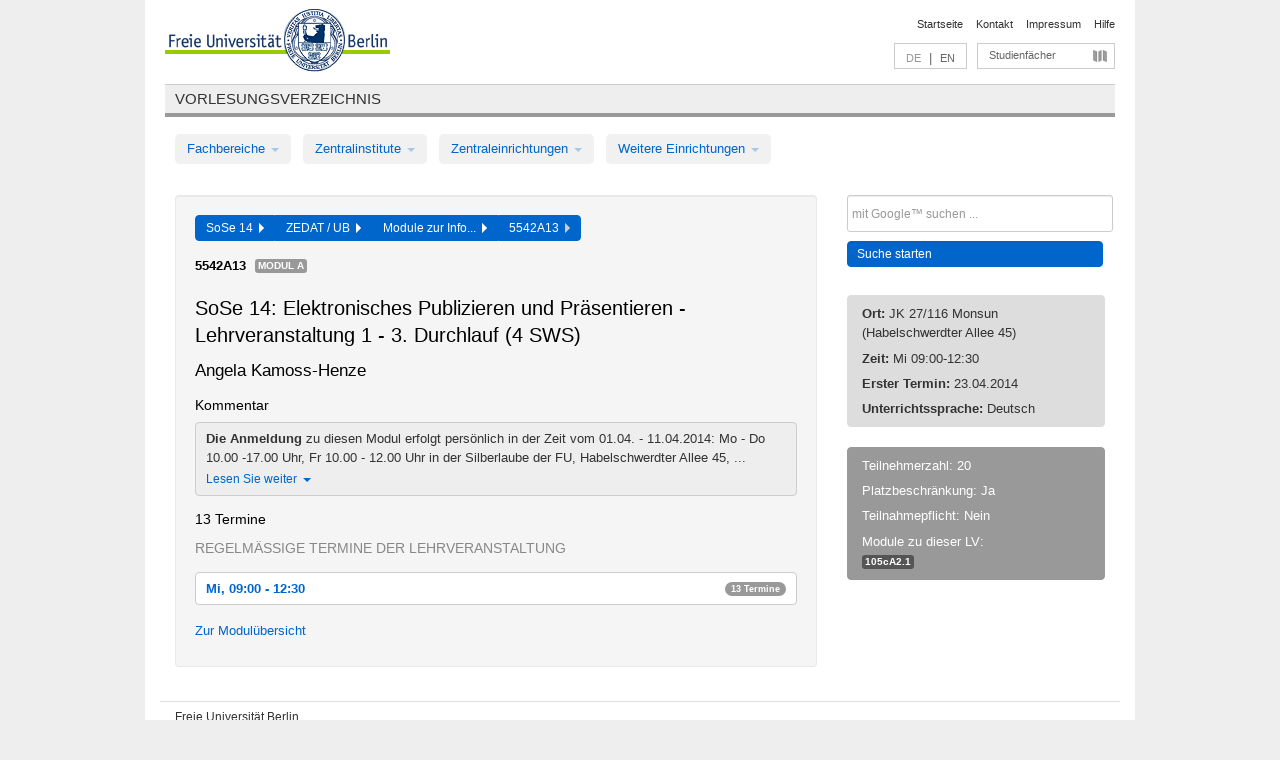

--- FILE ---
content_type: text/html
request_url: https://archiv.vv.fu-berlin.de/ss14/de/lv/E19i/155010/203246/
body_size: 11162
content:
<!DOCTYPE html>
<html lang="de">
  <head>
    <meta http-equiv="X-UA-Compatible" content="IE=9"/>
    <meta charset="UTF-8"/>
    <title>Vorlesungsverzeichnis</title>
    <meta name="description" content=""/>
    <meta name="author" content=""/>

    <!-- Le HTML5 shim, for IE6-8 support of HTML elements -->
    <!--[if lt IE 9]>
        <script src="/ss14/javascripts/html5shim/html5.js" type="text/javascript"></script>        <![endif]-->
    <script src="/ss14/javascripts/bootstrap/jquery.js" type="text/javascript"></script>    <script src="/ss14/javascripts/rails.js" type="text/javascript"></script>    <script src="/ss14/addons/fancybox/jquery.fancybox-1.3.4.pack.js" type="text/javascript"></script>

        <link href="/ss14/stylesheets/yaml/base.css" media="" rel="stylesheet" type="text/css" />

        <link href="/ss14/stylesheets/style.css" media="" rel="stylesheet" type="text/css" />
        <link href="/ss14/stylesheets/bootstrap/bootstrap.css" media="" rel="stylesheet" type="text/css" />

        <link href="/ss14/addons/fancybox/jquery.fancybox-1.3.4.css" media="screen" rel="stylesheet" type="text/css" />
        <!--[if lte IE 7]>
            <link href="/ss14/stylesheets/yaml/iehacks.css" media="" rel="stylesheet" type="text/css" />
            <link href="/ss14/stylesheets/patches/patch.css" media="" rel="stylesheet" type="text/css" />
            <![endif]-->
  </head>

  <body>

    <div class="page_margins">
      <div class="page">

        <!-- header begin -->
        <div id="header">
          <a accesskey="O" name="seitenanfang" id="seitenanfang"></a>
          <a href="http://www.fu-berlin.de/" accesskey=="H" id="fu_logo" title="Logo der Freien Universität Berlin"><img alt="Logo der Freien Universität Berlin" src="/ss14/images/fu_logo.gif" /></a>          <h1 class="hideme">Freie Universität Berlin</h1>

          <hr class="hideme" />

          <div id="topnav">
            <a class="skip" title="skip link" href="#content"><span class="translation_missing" title="translation missing: de.jump_to_content">Jump To Content</span></a><span class="hideme">.</span>
            <h2 class="hideme"><span class="translation_missing" title="translation missing: de.service_nav">Service Nav</span></h2>
            <ul>
              <li><a href="http://www.fu-berlin.de/" title="Zur Startseite von - Freie Universität Berlin">Startseite</a></li>
              <li><a href="http://www.fu-berlin.de/service/vv_doku/kontakt/index.html" title="">Kontakt</a></li>
              <li><a href="http://www.fu-berlin.de/redaktion/impressum/index.html" title="Impressum gem. § 5 Telemediengesetz (TMG)">Impressum</a></li>
              <li><a href="http://www.fu-berlin.de/service/vv_doku/index.html" title="Hinweise zur Benutzung des Vorlesungsverzeichnisses">Hilfe</a></li>
            </ul>
          </div>

          <div id="services">
            <div id="languages">
              <span class="lang_link_active" lang="de" title="Diese Seite ist die deutschsprachige Version">DE</span>
              &nbsp;|&nbsp;
              <a href="/ss14/en/lv/E19i/155010/203246" class="lang_link" title="English version of this page">EN</a>            </div>

            <div id="service_menue">
              <a id="service_menue_link" href="#service_menu_content" title="Alle Studienfächer">Studienfächer</a>
            </div>

          </div>

        </div>
        <!-- header end -->

        <!-- main navigation begin -->
        <!-- main navigation begin -->
<div class="identity_text identity_text_border_bottom">
  <h2>
    <a href="http://www.fu-berlin.de/vv" title="Startseite">Vorlesungsverzeichnis</a>  </h2>
</div>
<ul id="main_menu" class="nav nav-pills">
    <li class="dropdown">
      <a class="dropdown-toggle" data-toggle="dropdown" href="#">
          Fachbereiche          <b class="caret"></b>
        </a>
      <ul class="non_js">
          <li><a href="/ss14/de/999999">Allgemeine Berufsvorbereitung</a></li>          <li><a href="/ss14/de/210000">Biologie, Chemie, Pharmazie</a></li>          <li><a href="/ss14/de/125006">Dahlem School of Education (Zentrum für Lehrerbildung)</a></li>          <li><a href="/ss14/de/120000">Erziehungswissenschaft und Psychologie</a></li>          <li><a href="/ss14/de/240000">Geowissenschaften</a></li>          <li><a href="/ss14/de/130000">Geschichts- und Kulturwissenschaften</a></li>          <li><a href="/ss14/de/190000">Mathematik und Informatik</a></li>          <li><a href="/ss14/de/160000">Philosophie und Geisteswissenschaften</a></li>          <li><a href="/ss14/de/200000">Physik</a></li>          <li><a href="/ss14/de/150000">Politik- und Sozialwissenschaften</a></li>          <li><a href="/ss14/de/90000">Rechtswissenschaft</a></li>          <li><a href="/ss14/de/80000">Veterinärmedizin</a></li>          <li><a href="/ss14/de/100000">Wirtschaftswissenschaft</a></li>      </ul>
    </li>
    <li class="dropdown">
      <a class="dropdown-toggle" data-toggle="dropdown" href="#">
          Zentralinstitute          <b class="caret"></b>
        </a>
      <ul class="non_js">
          <li><a href="/ss14/de/320000">John-F.-Kennedy-Institut für Nordamerikastudien</a></li>          <li><a href="/ss14/de/330000">Lateinamerika-Institut</a></li>          <li><a href="/ss14/de/310000">Osteuropa-Institut</a></li>          <li><a href="/ss14/de/340000">ZI Dahlem School of Education</a></li>      </ul>
    </li>
    <li class="dropdown">
      <a class="dropdown-toggle" data-toggle="dropdown" href="#">
          Zentraleinrichtungen          <b class="caret"></b>
        </a>
      <ul class="non_js">
          <li><a href="/ss14/de/530000">Margherita-von-Brentano-Zentrum (MvBZ)</a></li>          <li><a href="/ss14/de/540000">Sprachenzentrum</a></li>          <li><a href="/ss14/de/520000">Studienberatung und Psychologische Beratung</a></li>          <li><a href="/ss14/de/400000">ZEDAT / UB</a></li>      </ul>
    </li>
    <li class="dropdown">
      <a class="dropdown-toggle" data-toggle="dropdown" href="#">
          Weitere Einrichtungen          <b class="caret"></b>
        </a>
      <ul class="non_js">
          <li><a href="/ss14/de/950210">Career Service</a></li>          <li><a href="/ss14/de/560000">Offener Hörsaal</a></li>          <li><a href="/ss14/de/400001">Zentrum Jüdische Studien</a></li>      </ul>
    </li>
</ul>
<script type="text/javascript">
  $('#main_menu .dropdown ul').removeClass('non_js').addClass('dropdown-menu');
</script>
<!-- main navigation end -->
        <!-- main navigation end -->
        <noscript>
          <p class="alert alert-error error">Für die korrekte Darstellung der interaktiven Elemente dieser Seite aktivieren Sie bitte JavaScript!</p>
        </noscript>

        <div id="main" class="page_raster_10_off">
          <div class="subcolumns margin_top margin_bottom" style="overflow: visible">
            <div class="c70l">
  <div id="main_content" class="subc padding_top padding_right padding_bottom padding_left">

    <div class="well course">

      <div class="app_path btn-toolbar" style="margin-bottom: 9px">
        <div class="btn-group">
          <a href="/ss14/de" class="btn vv_tooltip" title="Sommersemester 2014 ausgewählt">SoSe 14&nbsp;&nbsp;<div class="arrow"></div></a>          <a href="/ss14/de/400000" class="btn vv_tooltip" title="ZEDAT / UB ausgewählt">ZEDAT / UB&nbsp;&nbsp;<div class="arrow"></div></a>          <a href="/ss14/de/module/E19i" class="btn vv_tooltip" title="Module zur Informations- und Medienkompetenz (ABV-Studienordnung ab WS 13/14) ausgewählt">Module zur Info...&nbsp;&nbsp;<div class="arrow"></div></a>          <span class="btn vv_tooltip this_site" title="Lehrveranstaltung ausgewählt">5542A13&nbsp;&nbsp;<div class="arrow"></div></span>        </div>
      </div>

      <div class="label_container">
        <b>
          5542A13        </b>
        <span class="category label label-info vv_tooltip" title="">
          Modul A        </span>
      </div>

      <h1>SoSe 14: Elektronisches Publizieren und Präsentieren - Lehrveranstaltung 1 - 3. Durchlauf (4 SWS)</h1>
      <h2 class="instructor_name">
        Angela Kamoss-Henze       </h2>

      <div class="courses">

        <h3>Kommentar</h3>
          <div id="vv_textfield_155010_commentary">
    <div class="collapsed_info commentary hidden">
      <div class="shortened_textblock commentary">
        <b>Die Anmeldung</b> zu diesen Modul erfolgt persönlich in der Zeit vom 01.04. - 11.04.2014: 

Mo - Do 10.00 -17.00 Uhr, Fr 10.00 - 12.00 Uhr in der Silberlaube der FU, Habelschwerdter Allee 45, ...                <span class="i_close_details">Lesen Sie weiter<span class="caret"></span></span>
      </div>
    </div>
    <div class="opened_info">
        <b>Die Anmeldung</b> zu diesen Modul erfolgt persönlich in der Zeit vom 01.04. - 11.04.2014: <br>
<br>
Mo - Do 10.00 -17.00 Uhr, Fr 10.00 - 12.00 Uhr in der Silberlaube der FU, Habelschwerdter Allee 45, Raum JK 27/122f<br>
<br>
<b>Publizieren mit Word I - Grundlagen</b> <br>  
<br>
Ziel dieses Kurses ist die sichere Beherrschung grundlegender Arbeitstechniken für die Erstellung von Textdokumenten im beruflichen Alltag.  Texterfassung und -korrektur sowie Zeichen- und Absatzformatierung bilden einen ersten Schwerpunkt. Dabei werden auch Nummerierungen, Aufzählungen und Gliederungen behandelt. Sie lernen Texte zu verschieben, zu kopieren, einzufügen  und Dokumente zusammenzuführen. Dokumentvorlagen erleichtern Ihnen die Arbeit. Sie nutzen Tabulatoren und Tabellen sowie Grafik- und Zeichnungsobjekte als Gestaltungselemente von Dokumenten. Die Anwendung von Automatismen wie Autokorrektur, Textbausteinen (Autotexten) und das Suchen und Ersetzen von  Textstellen beschleunigen Routinearbeiten. Sie üben den Umgang mit Abschnitten, z. B. um einzelne Seiten ins Querformat zu setzen. Weitere Themen sind Rechtschreibprüfung und Silbentrennung, die Verwendung von Kopf- und Fußzeilen sowie der Umgang mit Fuß- und Endnoten.<br>   
<br>
<b>Publizieren mit Word II - Fortgeschrittene Techniken</b><br>
<br>
In diesem Kurs lernen Sie fortgeschrittene Funktionen computergestützter Textverarbeitung kennen. Dabei werden gängige Arbeitsweisen vermittelt und berufsrelevante Einsatzszenarien anhand praktischer Beispiele in Word behandelt. Sie erlernen die Erstellung von Serienbriefen, den Versand von Briefen per E- Mail, den Druck von Etiketten und Visitenkarten, die Erstellung von Übersichtslisten sowie das Bedrucken von Briefumschlägen in praktischen Übungen. Sie erstellen Geschäftsbriefe nach DIN-Norm 5008 und Überweisungsformulare sowie Rechnungsformulare, deren Werte Sie automatisch berechnen lassen. Desktop- Publishing-Funktionen (DTP) von Word ermöglichen die kreative Gestaltung von Dokumenten: Damit können z. B. Broschüren, Flyer, Spaltentexte oder Marginalien realisiert werden. Bei der gemeinsamen Bearbeitung von Dokumenten durch mehrere  Autoren lernen Sie Textänderungen zu verfolgen sowie Ergänzungen oder Kommentare einzufügen, ohne dass dabei der ursprüngliche Text verloren geht (Änderungs- /Überarbeitungsmodus). Abschließend wird die Optimierung beliebiger Arbeitsabläufe mit Hilfe von Makros behandelt. Die Integration von Makros über Symbole oder Menüpunkte ermöglicht Ihnen dabei die individuelle Anpassung der eigenen Word-Arbeitsumgebung.<br>   
<br>
<b>Präsentieren mit PowerPoint</b><br>  
<br>
Im Berufsalltag ist es regelmäßig notwendig, Arbeitsergebnisse, Dienstleistungen oder Produkte zu präsentieren. Allgemeines Präsentations-Knowhow und die sichere Beherrschung einer Präsentationssoftware wird dabei selbstverständlich vorausgesetzt. In diesem Kurs wird Ihnen vermittelt, was bei einer erfolgreichen Präsentation alles beachtet werden muss: z. B. Definition der Präsentationsziele, Zielgruppenanalyse, inhaltliche Strukturfestlegungen, Wirkung von Farben und Schriften. Das weit verbreitete Präsentationsprogramm PowerPoint gilt im Allgemeinen als einfach zu handhaben. Will man jedoch qualitativ hochwertige und ästhetisch ansprechende Präsentationen fertigen, benötigt man fundierte Kenntnisse im Umgang mit der Software. Beispielsweise, wenn es um das Einbinden bereits fertiger Ergebnisse geht, z. B. einer Gliederung aus Word, einem Diagramm aus Excel oder von Grafiken aus  Grafikprogrammen. In diesem Kurs werden schwerpunktmäßig Gestaltungsmöglichkeiten von Textfolien, Tabellen, Diagrammen, Organigrammen, Grafiken, der Folien-Master, die Verwendung von Präsentationsvorlagen,  Animationen und der Datenaustausch mit anderen Programmen behandelt und praktisch angewendet.<br>   
<br>
<b>Prüfungsleistung</b>:  Die Teilnehmenden bearbeiten nach jedem Kompaktkurs ein vorgegebenes Projektthema (im Umfang von ca. 35 Zeitstunden) und geben innerhalb von 14 Tagen nach Ablauf einer Präsenzphase eine Projektarbeit ab.<br>        <span class="i_open_details link_mimic">Schließen<span class="caret"></span></span>
    </div>
  </div>
  <script type="text/javascript">
    $(document).ready(function(){
      var textfield = $('#vv_textfield_155010_commentary');
      textfield.find('.collapsed_info').removeClass('hidden');
      textfield.find('.opened_info').addClass("hidden");
      textfield.find('.collapsed_info').click(function() {
        if (!textfield.find('.collapsed_info').hasClass("hidden")) {
          textfield.find(".collapsed_info").hide(200);
          textfield.find(".opened_info").show(200);
        }
      });
      textfield.find('.opened_info .i_open_details').click(function() {
        textfield.find(".collapsed_info").show(200);
        textfield.find(".opened_info").hide(200);
      })
    })
  </script>


        <h3>13 Termine</h3>
        <div class="series">




          <p class="series_name">Regelmäßige Termine der Lehrveranstaltung</p>

          <!-- Terminserie 1 -->

          <div class="accordion appointments">
            <div class="accordion-group">
              <div class="accordion-heading">
                <a class="accordion-toggle" href="#collapse_622635" data-toggle="collapse">
                  Mi, 09:00 - 12:30                  <span class="badge badge-info">13 Termine</span>
                </a>
              </div>
              <div id="collapse_622635" class="accordion-body">
                <div class="accordion-inner">

                  <span id="link_to_details_622635" class="link_to_details">
                    <b class="course_date_time">
                      Mi, 23.04.2014 09:00 - 12:30                    </b>
                        <div id="appointment_details_622635">
          <div class="appointment_details_container">

          <div class="appointment_details_column">
            <p>
              <b>
                Dozenten:
                <br>
              </b>
                   Angela Kamoss-Henze                  <small class="phone_portal">
                        <a href="https://portal.zedat.fu-berlin.de/voip/voipPortal/phonebook/search.php?start=0&amp;max=10&amp;search=Angela%20Kamoss-Henze" target="_blank" class="vv_details_tooltip" title="Nach Dozentennamen im ZEDAT Telefon-Portal suchen"><i id="lookup_user" class="icon-user"></i></a>
                  </small>
                              </p>
          </div>
          <div class="appointment_details_column">
            <p>
              <b>
                Räume:
                <br>
              </b>
                  JK 27/116 Monsun (Habelschwerdter Allee 45)                              </p>
          </div>
    </div>
        <i id="link_close_details_622635" class="icon-minus-sign link_mimic" title="Weniger Informationen"></i>
        <script type="text/javascript">
            $(document).ready(function () {
                $("#link_close_details_622635").click(function (event) {
                    event.stopImmediatePropagation();
                    $("#link_to_details_622635").removeClass("details_selected clearfix");
                    $('#appointment_details_622635').children('.appointment_details_container').hide();
                    $("#link_close_details_622635").hide();
                    $("#plus_sign_622635").show();
                });
                $("#link_close_details_622635").hide();
            })
        </script>
    <script type="text/javascript">
        $(document).ready(function () {
            $('.vv_details_tooltip').tooltip();
        })
    </script>

    </div>
    <i id="plus_sign_622635" class="icon-plus-sign"></i>
    <script type="text/javascript">
        $(document).ready(function() {
            $('.appointment_details_container').hide();
        });
        $("#link_to_details_622635").click(function() {
            $('#appointment_details_622635').children('.appointment_details_container').show();
            $('#link_to_details_622635').addClass('details_selected clearfix');
            $('#plus_sign_622635').hide();
            $("#link_close_details_622635").show();
        });
    </script>
                  </span>





                  <span id="link_to_details_622667" class="link_to_details">
                    <b class="course_date_time">
                      Mi, 30.04.2014 09:00 - 12:30                    </b>
                        <div id="appointment_details_622667">
          <div class="appointment_details_container">

          <div class="appointment_details_column">
            <p>
              <b>
                Dozenten:
                <br>
              </b>
                   Angela Kamoss-Henze                  <small class="phone_portal">
                        <a href="https://portal.zedat.fu-berlin.de/voip/voipPortal/phonebook/search.php?start=0&amp;max=10&amp;search=Angela%20Kamoss-Henze" target="_blank" class="vv_details_tooltip" title="Nach Dozentennamen im ZEDAT Telefon-Portal suchen"><i id="lookup_user" class="icon-user"></i></a>
                  </small>
                              </p>
          </div>
          <div class="appointment_details_column">
            <p>
              <b>
                Räume:
                <br>
              </b>
                  JK 27/116 Monsun (Habelschwerdter Allee 45)                              </p>
          </div>
    </div>
        <i id="link_close_details_622667" class="icon-minus-sign link_mimic" title="Weniger Informationen"></i>
        <script type="text/javascript">
            $(document).ready(function () {
                $("#link_close_details_622667").click(function (event) {
                    event.stopImmediatePropagation();
                    $("#link_to_details_622667").removeClass("details_selected clearfix");
                    $('#appointment_details_622667').children('.appointment_details_container').hide();
                    $("#link_close_details_622667").hide();
                    $("#plus_sign_622667").show();
                });
                $("#link_close_details_622667").hide();
            })
        </script>
    <script type="text/javascript">
        $(document).ready(function () {
            $('.vv_details_tooltip').tooltip();
        })
    </script>

    </div>
    <i id="plus_sign_622667" class="icon-plus-sign"></i>
    <script type="text/javascript">
        $(document).ready(function() {
            $('.appointment_details_container').hide();
        });
        $("#link_to_details_622667").click(function() {
            $('#appointment_details_622667').children('.appointment_details_container').show();
            $('#link_to_details_622667').addClass('details_selected clearfix');
            $('#plus_sign_622667').hide();
            $("#link_close_details_622667").show();
        });
    </script>
                  </span>





                  <span id="link_to_details_622668" class="link_to_details">
                    <b class="course_date_time">
                      Mi, 07.05.2014 09:00 - 12:30                    </b>
                        <div id="appointment_details_622668">
          <div class="appointment_details_container">

          <div class="appointment_details_column">
            <p>
              <b>
                Dozenten:
                <br>
              </b>
                   Angela Kamoss-Henze                  <small class="phone_portal">
                        <a href="https://portal.zedat.fu-berlin.de/voip/voipPortal/phonebook/search.php?start=0&amp;max=10&amp;search=Angela%20Kamoss-Henze" target="_blank" class="vv_details_tooltip" title="Nach Dozentennamen im ZEDAT Telefon-Portal suchen"><i id="lookup_user" class="icon-user"></i></a>
                  </small>
                              </p>
          </div>
          <div class="appointment_details_column">
            <p>
              <b>
                Räume:
                <br>
              </b>
                  JK 27/116 Monsun (Habelschwerdter Allee 45)                              </p>
          </div>
    </div>
        <i id="link_close_details_622668" class="icon-minus-sign link_mimic" title="Weniger Informationen"></i>
        <script type="text/javascript">
            $(document).ready(function () {
                $("#link_close_details_622668").click(function (event) {
                    event.stopImmediatePropagation();
                    $("#link_to_details_622668").removeClass("details_selected clearfix");
                    $('#appointment_details_622668').children('.appointment_details_container').hide();
                    $("#link_close_details_622668").hide();
                    $("#plus_sign_622668").show();
                });
                $("#link_close_details_622668").hide();
            })
        </script>
    <script type="text/javascript">
        $(document).ready(function () {
            $('.vv_details_tooltip').tooltip();
        })
    </script>

    </div>
    <i id="plus_sign_622668" class="icon-plus-sign"></i>
    <script type="text/javascript">
        $(document).ready(function() {
            $('.appointment_details_container').hide();
        });
        $("#link_to_details_622668").click(function() {
            $('#appointment_details_622668').children('.appointment_details_container').show();
            $('#link_to_details_622668').addClass('details_selected clearfix');
            $('#plus_sign_622668').hide();
            $("#link_close_details_622668").show();
        });
    </script>
                  </span>





                  <span id="link_to_details_622669" class="link_to_details">
                    <b class="course_date_time">
                      Mi, 14.05.2014 09:00 - 12:30                    </b>
                        <div id="appointment_details_622669">
          <div class="appointment_details_container">

          <div class="appointment_details_column">
            <p>
              <b>
                Dozenten:
                <br>
              </b>
                   Angela Kamoss-Henze                  <small class="phone_portal">
                        <a href="https://portal.zedat.fu-berlin.de/voip/voipPortal/phonebook/search.php?start=0&amp;max=10&amp;search=Angela%20Kamoss-Henze" target="_blank" class="vv_details_tooltip" title="Nach Dozentennamen im ZEDAT Telefon-Portal suchen"><i id="lookup_user" class="icon-user"></i></a>
                  </small>
                              </p>
          </div>
          <div class="appointment_details_column">
            <p>
              <b>
                Räume:
                <br>
              </b>
                  JK 27/116 Monsun (Habelschwerdter Allee 45)                              </p>
          </div>
    </div>
        <i id="link_close_details_622669" class="icon-minus-sign link_mimic" title="Weniger Informationen"></i>
        <script type="text/javascript">
            $(document).ready(function () {
                $("#link_close_details_622669").click(function (event) {
                    event.stopImmediatePropagation();
                    $("#link_to_details_622669").removeClass("details_selected clearfix");
                    $('#appointment_details_622669').children('.appointment_details_container').hide();
                    $("#link_close_details_622669").hide();
                    $("#plus_sign_622669").show();
                });
                $("#link_close_details_622669").hide();
            })
        </script>
    <script type="text/javascript">
        $(document).ready(function () {
            $('.vv_details_tooltip').tooltip();
        })
    </script>

    </div>
    <i id="plus_sign_622669" class="icon-plus-sign"></i>
    <script type="text/javascript">
        $(document).ready(function() {
            $('.appointment_details_container').hide();
        });
        $("#link_to_details_622669").click(function() {
            $('#appointment_details_622669').children('.appointment_details_container').show();
            $('#link_to_details_622669').addClass('details_selected clearfix');
            $('#plus_sign_622669').hide();
            $("#link_close_details_622669").show();
        });
    </script>
                  </span>





                  <span id="link_to_details_622670" class="link_to_details">
                    <b class="course_date_time">
                      Mi, 21.05.2014 09:00 - 12:30                    </b>
                        <div id="appointment_details_622670">
          <div class="appointment_details_container">

          <div class="appointment_details_column">
            <p>
              <b>
                Dozenten:
                <br>
              </b>
                   Angela Kamoss-Henze                  <small class="phone_portal">
                        <a href="https://portal.zedat.fu-berlin.de/voip/voipPortal/phonebook/search.php?start=0&amp;max=10&amp;search=Angela%20Kamoss-Henze" target="_blank" class="vv_details_tooltip" title="Nach Dozentennamen im ZEDAT Telefon-Portal suchen"><i id="lookup_user" class="icon-user"></i></a>
                  </small>
                              </p>
          </div>
          <div class="appointment_details_column">
            <p>
              <b>
                Räume:
                <br>
              </b>
                  JK 27/116 Monsun (Habelschwerdter Allee 45)                              </p>
          </div>
    </div>
        <i id="link_close_details_622670" class="icon-minus-sign link_mimic" title="Weniger Informationen"></i>
        <script type="text/javascript">
            $(document).ready(function () {
                $("#link_close_details_622670").click(function (event) {
                    event.stopImmediatePropagation();
                    $("#link_to_details_622670").removeClass("details_selected clearfix");
                    $('#appointment_details_622670').children('.appointment_details_container').hide();
                    $("#link_close_details_622670").hide();
                    $("#plus_sign_622670").show();
                });
                $("#link_close_details_622670").hide();
            })
        </script>
    <script type="text/javascript">
        $(document).ready(function () {
            $('.vv_details_tooltip').tooltip();
        })
    </script>

    </div>
    <i id="plus_sign_622670" class="icon-plus-sign"></i>
    <script type="text/javascript">
        $(document).ready(function() {
            $('.appointment_details_container').hide();
        });
        $("#link_to_details_622670").click(function() {
            $('#appointment_details_622670').children('.appointment_details_container').show();
            $('#link_to_details_622670').addClass('details_selected clearfix');
            $('#plus_sign_622670').hide();
            $("#link_close_details_622670").show();
        });
    </script>
                  </span>





                  <span id="link_to_details_622671" class="link_to_details">
                    <b class="course_date_time">
                      Mi, 28.05.2014 09:00 - 12:30                    </b>
                        <div id="appointment_details_622671">
          <div class="appointment_details_container">

          <div class="appointment_details_column">
            <p>
              <b>
                Dozenten:
                <br>
              </b>
                   Angela Kamoss-Henze                  <small class="phone_portal">
                        <a href="https://portal.zedat.fu-berlin.de/voip/voipPortal/phonebook/search.php?start=0&amp;max=10&amp;search=Angela%20Kamoss-Henze" target="_blank" class="vv_details_tooltip" title="Nach Dozentennamen im ZEDAT Telefon-Portal suchen"><i id="lookup_user" class="icon-user"></i></a>
                  </small>
                              </p>
          </div>
          <div class="appointment_details_column">
            <p>
              <b>
                Räume:
                <br>
              </b>
                  JK 27/116 Monsun (Habelschwerdter Allee 45)                              </p>
          </div>
    </div>
        <i id="link_close_details_622671" class="icon-minus-sign link_mimic" title="Weniger Informationen"></i>
        <script type="text/javascript">
            $(document).ready(function () {
                $("#link_close_details_622671").click(function (event) {
                    event.stopImmediatePropagation();
                    $("#link_to_details_622671").removeClass("details_selected clearfix");
                    $('#appointment_details_622671').children('.appointment_details_container').hide();
                    $("#link_close_details_622671").hide();
                    $("#plus_sign_622671").show();
                });
                $("#link_close_details_622671").hide();
            })
        </script>
    <script type="text/javascript">
        $(document).ready(function () {
            $('.vv_details_tooltip').tooltip();
        })
    </script>

    </div>
    <i id="plus_sign_622671" class="icon-plus-sign"></i>
    <script type="text/javascript">
        $(document).ready(function() {
            $('.appointment_details_container').hide();
        });
        $("#link_to_details_622671").click(function() {
            $('#appointment_details_622671').children('.appointment_details_container').show();
            $('#link_to_details_622671').addClass('details_selected clearfix');
            $('#plus_sign_622671').hide();
            $("#link_close_details_622671").show();
        });
    </script>
                  </span>





                  <span id="link_to_details_622672" class="link_to_details">
                    <b class="course_date_time">
                      Mi, 04.06.2014 09:00 - 12:30                    </b>
                        <div id="appointment_details_622672">
          <div class="appointment_details_container">

          <div class="appointment_details_column">
            <p>
              <b>
                Dozenten:
                <br>
              </b>
                   Angela Kamoss-Henze                  <small class="phone_portal">
                        <a href="https://portal.zedat.fu-berlin.de/voip/voipPortal/phonebook/search.php?start=0&amp;max=10&amp;search=Angela%20Kamoss-Henze" target="_blank" class="vv_details_tooltip" title="Nach Dozentennamen im ZEDAT Telefon-Portal suchen"><i id="lookup_user" class="icon-user"></i></a>
                  </small>
                              </p>
          </div>
          <div class="appointment_details_column">
            <p>
              <b>
                Räume:
                <br>
              </b>
                  JK 27/116 Monsun (Habelschwerdter Allee 45)                              </p>
          </div>
    </div>
        <i id="link_close_details_622672" class="icon-minus-sign link_mimic" title="Weniger Informationen"></i>
        <script type="text/javascript">
            $(document).ready(function () {
                $("#link_close_details_622672").click(function (event) {
                    event.stopImmediatePropagation();
                    $("#link_to_details_622672").removeClass("details_selected clearfix");
                    $('#appointment_details_622672').children('.appointment_details_container').hide();
                    $("#link_close_details_622672").hide();
                    $("#plus_sign_622672").show();
                });
                $("#link_close_details_622672").hide();
            })
        </script>
    <script type="text/javascript">
        $(document).ready(function () {
            $('.vv_details_tooltip').tooltip();
        })
    </script>

    </div>
    <i id="plus_sign_622672" class="icon-plus-sign"></i>
    <script type="text/javascript">
        $(document).ready(function() {
            $('.appointment_details_container').hide();
        });
        $("#link_to_details_622672").click(function() {
            $('#appointment_details_622672').children('.appointment_details_container').show();
            $('#link_to_details_622672').addClass('details_selected clearfix');
            $('#plus_sign_622672').hide();
            $("#link_close_details_622672").show();
        });
    </script>
                  </span>





                  <span id="link_to_details_622673" class="link_to_details">
                    <b class="course_date_time">
                      Mi, 11.06.2014 09:00 - 12:30                    </b>
                        <div id="appointment_details_622673">
          <div class="appointment_details_container">

          <div class="appointment_details_column">
            <p>
              <b>
                Dozenten:
                <br>
              </b>
                   Angela Kamoss-Henze                  <small class="phone_portal">
                        <a href="https://portal.zedat.fu-berlin.de/voip/voipPortal/phonebook/search.php?start=0&amp;max=10&amp;search=Angela%20Kamoss-Henze" target="_blank" class="vv_details_tooltip" title="Nach Dozentennamen im ZEDAT Telefon-Portal suchen"><i id="lookup_user" class="icon-user"></i></a>
                  </small>
                              </p>
          </div>
          <div class="appointment_details_column">
            <p>
              <b>
                Räume:
                <br>
              </b>
                  JK 27/116 Monsun (Habelschwerdter Allee 45)                              </p>
          </div>
    </div>
        <i id="link_close_details_622673" class="icon-minus-sign link_mimic" title="Weniger Informationen"></i>
        <script type="text/javascript">
            $(document).ready(function () {
                $("#link_close_details_622673").click(function (event) {
                    event.stopImmediatePropagation();
                    $("#link_to_details_622673").removeClass("details_selected clearfix");
                    $('#appointment_details_622673').children('.appointment_details_container').hide();
                    $("#link_close_details_622673").hide();
                    $("#plus_sign_622673").show();
                });
                $("#link_close_details_622673").hide();
            })
        </script>
    <script type="text/javascript">
        $(document).ready(function () {
            $('.vv_details_tooltip').tooltip();
        })
    </script>

    </div>
    <i id="plus_sign_622673" class="icon-plus-sign"></i>
    <script type="text/javascript">
        $(document).ready(function() {
            $('.appointment_details_container').hide();
        });
        $("#link_to_details_622673").click(function() {
            $('#appointment_details_622673').children('.appointment_details_container').show();
            $('#link_to_details_622673').addClass('details_selected clearfix');
            $('#plus_sign_622673').hide();
            $("#link_close_details_622673").show();
        });
    </script>
                  </span>





                  <span id="link_to_details_622674" class="link_to_details">
                    <b class="course_date_time">
                      Mi, 18.06.2014 09:00 - 12:30                    </b>
                        <div id="appointment_details_622674">
          <div class="appointment_details_container">

          <div class="appointment_details_column">
            <p>
              <b>
                Dozenten:
                <br>
              </b>
                   Angela Kamoss-Henze                  <small class="phone_portal">
                        <a href="https://portal.zedat.fu-berlin.de/voip/voipPortal/phonebook/search.php?start=0&amp;max=10&amp;search=Angela%20Kamoss-Henze" target="_blank" class="vv_details_tooltip" title="Nach Dozentennamen im ZEDAT Telefon-Portal suchen"><i id="lookup_user" class="icon-user"></i></a>
                  </small>
                              </p>
          </div>
          <div class="appointment_details_column">
            <p>
              <b>
                Räume:
                <br>
              </b>
                  JK 27/116 Monsun (Habelschwerdter Allee 45)                              </p>
          </div>
    </div>
        <i id="link_close_details_622674" class="icon-minus-sign link_mimic" title="Weniger Informationen"></i>
        <script type="text/javascript">
            $(document).ready(function () {
                $("#link_close_details_622674").click(function (event) {
                    event.stopImmediatePropagation();
                    $("#link_to_details_622674").removeClass("details_selected clearfix");
                    $('#appointment_details_622674').children('.appointment_details_container').hide();
                    $("#link_close_details_622674").hide();
                    $("#plus_sign_622674").show();
                });
                $("#link_close_details_622674").hide();
            })
        </script>
    <script type="text/javascript">
        $(document).ready(function () {
            $('.vv_details_tooltip').tooltip();
        })
    </script>

    </div>
    <i id="plus_sign_622674" class="icon-plus-sign"></i>
    <script type="text/javascript">
        $(document).ready(function() {
            $('.appointment_details_container').hide();
        });
        $("#link_to_details_622674").click(function() {
            $('#appointment_details_622674').children('.appointment_details_container').show();
            $('#link_to_details_622674').addClass('details_selected clearfix');
            $('#plus_sign_622674').hide();
            $("#link_close_details_622674").show();
        });
    </script>
                  </span>





                  <span id="link_to_details_622675" class="link_to_details">
                    <b class="course_date_time">
                      Mi, 25.06.2014 09:00 - 12:30                    </b>
                        <div id="appointment_details_622675">
          <div class="appointment_details_container">

          <div class="appointment_details_column">
            <p>
              <b>
                Dozenten:
                <br>
              </b>
                   Angela Kamoss-Henze                  <small class="phone_portal">
                        <a href="https://portal.zedat.fu-berlin.de/voip/voipPortal/phonebook/search.php?start=0&amp;max=10&amp;search=Angela%20Kamoss-Henze" target="_blank" class="vv_details_tooltip" title="Nach Dozentennamen im ZEDAT Telefon-Portal suchen"><i id="lookup_user" class="icon-user"></i></a>
                  </small>
                              </p>
          </div>
          <div class="appointment_details_column">
            <p>
              <b>
                Räume:
                <br>
              </b>
                  JK 27/116 Monsun (Habelschwerdter Allee 45)                              </p>
          </div>
    </div>
        <i id="link_close_details_622675" class="icon-minus-sign link_mimic" title="Weniger Informationen"></i>
        <script type="text/javascript">
            $(document).ready(function () {
                $("#link_close_details_622675").click(function (event) {
                    event.stopImmediatePropagation();
                    $("#link_to_details_622675").removeClass("details_selected clearfix");
                    $('#appointment_details_622675').children('.appointment_details_container').hide();
                    $("#link_close_details_622675").hide();
                    $("#plus_sign_622675").show();
                });
                $("#link_close_details_622675").hide();
            })
        </script>
    <script type="text/javascript">
        $(document).ready(function () {
            $('.vv_details_tooltip').tooltip();
        })
    </script>

    </div>
    <i id="plus_sign_622675" class="icon-plus-sign"></i>
    <script type="text/javascript">
        $(document).ready(function() {
            $('.appointment_details_container').hide();
        });
        $("#link_to_details_622675").click(function() {
            $('#appointment_details_622675').children('.appointment_details_container').show();
            $('#link_to_details_622675').addClass('details_selected clearfix');
            $('#plus_sign_622675').hide();
            $("#link_close_details_622675").show();
        });
    </script>
                  </span>





                  <span id="link_to_details_622676" class="link_to_details">
                    <b class="course_date_time">
                      Mi, 02.07.2014 09:00 - 12:30                    </b>
                        <div id="appointment_details_622676">
          <div class="appointment_details_container">

          <div class="appointment_details_column">
            <p>
              <b>
                Dozenten:
                <br>
              </b>
                   Angela Kamoss-Henze                  <small class="phone_portal">
                        <a href="https://portal.zedat.fu-berlin.de/voip/voipPortal/phonebook/search.php?start=0&amp;max=10&amp;search=Angela%20Kamoss-Henze" target="_blank" class="vv_details_tooltip" title="Nach Dozentennamen im ZEDAT Telefon-Portal suchen"><i id="lookup_user" class="icon-user"></i></a>
                  </small>
                              </p>
          </div>
          <div class="appointment_details_column">
            <p>
              <b>
                Räume:
                <br>
              </b>
                  JK 27/116 Monsun (Habelschwerdter Allee 45)                              </p>
          </div>
    </div>
        <i id="link_close_details_622676" class="icon-minus-sign link_mimic" title="Weniger Informationen"></i>
        <script type="text/javascript">
            $(document).ready(function () {
                $("#link_close_details_622676").click(function (event) {
                    event.stopImmediatePropagation();
                    $("#link_to_details_622676").removeClass("details_selected clearfix");
                    $('#appointment_details_622676').children('.appointment_details_container').hide();
                    $("#link_close_details_622676").hide();
                    $("#plus_sign_622676").show();
                });
                $("#link_close_details_622676").hide();
            })
        </script>
    <script type="text/javascript">
        $(document).ready(function () {
            $('.vv_details_tooltip').tooltip();
        })
    </script>

    </div>
    <i id="plus_sign_622676" class="icon-plus-sign"></i>
    <script type="text/javascript">
        $(document).ready(function() {
            $('.appointment_details_container').hide();
        });
        $("#link_to_details_622676").click(function() {
            $('#appointment_details_622676').children('.appointment_details_container').show();
            $('#link_to_details_622676').addClass('details_selected clearfix');
            $('#plus_sign_622676').hide();
            $("#link_close_details_622676").show();
        });
    </script>
                  </span>





                  <span id="link_to_details_622677" class="link_to_details">
                    <b class="course_date_time">
                      Mi, 09.07.2014 09:00 - 12:30                    </b>
                        <div id="appointment_details_622677">
          <div class="appointment_details_container">

          <div class="appointment_details_column">
            <p>
              <b>
                Dozenten:
                <br>
              </b>
                   Angela Kamoss-Henze                  <small class="phone_portal">
                        <a href="https://portal.zedat.fu-berlin.de/voip/voipPortal/phonebook/search.php?start=0&amp;max=10&amp;search=Angela%20Kamoss-Henze" target="_blank" class="vv_details_tooltip" title="Nach Dozentennamen im ZEDAT Telefon-Portal suchen"><i id="lookup_user" class="icon-user"></i></a>
                  </small>
                              </p>
          </div>
          <div class="appointment_details_column">
            <p>
              <b>
                Räume:
                <br>
              </b>
                  JK 27/116 Monsun (Habelschwerdter Allee 45)                              </p>
          </div>
    </div>
        <i id="link_close_details_622677" class="icon-minus-sign link_mimic" title="Weniger Informationen"></i>
        <script type="text/javascript">
            $(document).ready(function () {
                $("#link_close_details_622677").click(function (event) {
                    event.stopImmediatePropagation();
                    $("#link_to_details_622677").removeClass("details_selected clearfix");
                    $('#appointment_details_622677').children('.appointment_details_container').hide();
                    $("#link_close_details_622677").hide();
                    $("#plus_sign_622677").show();
                });
                $("#link_close_details_622677").hide();
            })
        </script>
    <script type="text/javascript">
        $(document).ready(function () {
            $('.vv_details_tooltip').tooltip();
        })
    </script>

    </div>
    <i id="plus_sign_622677" class="icon-plus-sign"></i>
    <script type="text/javascript">
        $(document).ready(function() {
            $('.appointment_details_container').hide();
        });
        $("#link_to_details_622677").click(function() {
            $('#appointment_details_622677').children('.appointment_details_container').show();
            $('#link_to_details_622677').addClass('details_selected clearfix');
            $('#plus_sign_622677').hide();
            $("#link_close_details_622677").show();
        });
    </script>
                  </span>





                  <span id="link_to_details_622678" class="link_to_details">
                    <b class="course_date_time">
                      Mi, 16.07.2014 09:00 - 12:30                    </b>
                        <div id="appointment_details_622678">
          <div class="appointment_details_container">

          <div class="appointment_details_column">
            <p>
              <b>
                Dozenten:
                <br>
              </b>
                   Angela Kamoss-Henze                  <small class="phone_portal">
                        <a href="https://portal.zedat.fu-berlin.de/voip/voipPortal/phonebook/search.php?start=0&amp;max=10&amp;search=Angela%20Kamoss-Henze" target="_blank" class="vv_details_tooltip" title="Nach Dozentennamen im ZEDAT Telefon-Portal suchen"><i id="lookup_user" class="icon-user"></i></a>
                  </small>
                              </p>
          </div>
          <div class="appointment_details_column">
            <p>
              <b>
                Räume:
                <br>
              </b>
                  JK 27/116 Monsun (Habelschwerdter Allee 45)                              </p>
          </div>
    </div>
        <i id="link_close_details_622678" class="icon-minus-sign link_mimic" title="Weniger Informationen"></i>
        <script type="text/javascript">
            $(document).ready(function () {
                $("#link_close_details_622678").click(function (event) {
                    event.stopImmediatePropagation();
                    $("#link_to_details_622678").removeClass("details_selected clearfix");
                    $('#appointment_details_622678').children('.appointment_details_container').hide();
                    $("#link_close_details_622678").hide();
                    $("#plus_sign_622678").show();
                });
                $("#link_close_details_622678").hide();
            })
        </script>
    <script type="text/javascript">
        $(document).ready(function () {
            $('.vv_details_tooltip').tooltip();
        })
    </script>

    </div>
    <i id="plus_sign_622678" class="icon-plus-sign"></i>
    <script type="text/javascript">
        $(document).ready(function() {
            $('.appointment_details_container').hide();
        });
        $("#link_to_details_622678").click(function() {
            $('#appointment_details_622678').children('.appointment_details_container').show();
            $('#link_to_details_622678').addClass('details_selected clearfix');
            $('#plus_sign_622678').hide();
            $("#link_close_details_622678").show();
        });
    </script>
                  </span>

                </div>
              </div>
            </div>
          </div>


        </div>
        <script type="text/javascript">
          $('.appointments .accordion-body').addClass("collapse");
        </script>

        <p class="link_back">
          <a href="/ss14/de/module/E19i">Zur Modulübersicht</a>        </p>


      </div>

    </div>

  </div>
</div>

<div class="c30r sidebar">
  <div class="subc padding_top padding_right padding_bottom padding_left">
    <form accept-charset="UTF-8" action="/ss14/de/_search" class="search_form" id="vv_quick_search" method="get"><div style="margin:0;padding:0;display:inline"><input name="utf8" type="hidden" value="&#x2713;" /></div><input class="search_input" id="q" name="q" placeholder="mit Google™ suchen ..." size="20" style="width: 256px; height: 27px;" type="text" /><div id="privacy_link_container" style="font-size: 11px;line-height:24px; display: none;">
  <a href="http://www.fu-berlin.de/redaktion/impressum/datenschutzhinweise#faq_06_externe_suche" title="Hinweise zum Einsatz der Google™ Suche" target="_blank">Hinweise zum Einsatz der Google™ Suche</a>
  <span style="color:rgb(92, 143, 41); font-weight:bold; cursor: pointer;" id="search-privacy-link-close" title="">X</span>
</div>
    <input class="btn btn-small btn-primary search_button" name="commit" type="submit" value="Suche starten" /></form>

<script>
  $('#q').focus(function () {
      $('#privacy_link_container').show();
  });

  $('#search-privacy-link-close').click(function () {
      $('#privacy_link_container').hide();
  });
</script>
    
<div class="alert alert-warning course_info_sidebar margin_top_em">
  <p>
    <b>Ort: </b>JK 27/116 Monsun (Habelschwerdter Allee 45)  </p>
  <p>
    <b>Zeit: </b>Mi 09:00-12:30  </p>
  <p>
    <b>Erster Termin: </b>23.04.2014  </p>
  <p>
    <b>Unterrichtssprache: </b>Deutsch  </p>
</div>


<div class="alert alert-info course_info_sidebar">
    <p>
      Teilnehmerzahl: 20    </p>
  <p>
    Platzbeschränkung: Ja  </p>
  <p>
    Teilnahmepflicht: Nein  </p>
  <p>
    <div class="label_container">
      Module zu dieser LV:
      <br /><span class="label label-inverse vv_tooltip" style="text-transform: none;" title="Modul A: Elektronisches Publizieren und Präsentieren">
        <a href="/ss14/de/module/261a_m30#203246" style="color: white; text-decoration: none">105cA2.1</a>      </span>
    </div>
  </p>
</div>

  </div>
</div>
          </div>
        </div>

        <!-- footer begin -->
        <div id="footer">
          <div class="subcolumns bottom_main_nav">
            <div class="subc padding_left">
              <h3>
                <a title="Zur Startseite von: Freie Universität Berlin" href="http://www.fu-berlin.de">Freie Universität Berlin</a>
              </h3>
              <ul class="noprint">
                  <li>
                    <a href="http://www.fu-berlin.de/universitaet/index.html">Universität</a>
                  </li>
                  <li>
                    <a href="http://www.fu-berlin.de/studium/index.html">Studium</a>
                  </li>
                  <li>
                    <a href="http://www.fu-berlin.de/forschung/index.html">Forschung</a>
                  </li>
                  <li>
                    <a href="http://www.fu-berlin.de/einrichtungen/index.html">Einrichtungen</a>
                  </li>
                  <li>
                    <a href="https://www.fu-berlin.de/universitaet/kooperationen/index.html">Kooperationen</a>
                  </li>
              </ul>
            </div>
          </div>
          <div id="bottomnav" class="subcolumns box_border_top">
            <div class="subc padding_right">
              <ul>
                <li><a href="http://www.fu-berlin.de/" title="Zur Startseite von - Freie Universität Berlin">Startseite</a></li>
              	<li><a id="service_menue_link_footer" href="#service_menu_content" title="Alle Studienfächer">Studienfächer</a></li>
              	<li><a href="http://www.fu-berlin.de/service/vv_doku/kontakt/index.html" title="">Kontakt</a></li>
              	<li><a href="http://www.fu-berlin.de/redaktion/impressum/index.html" title="Impressum gem. § 5 Telemediengesetz (TMG)">Impressum</a></li>
                <li><a href="http://www.fu-berlin.de/service/vv_doku/index.html" title="Hinweise zur Benutzung des Vorlesungsverzeichnisses">Hilfe</a></li>
              </ul>
            </div>
          </div>
        </div>
        <!-- footer end -->

      </div>
    </div>

    <!-- az index begin -->
    
<script type="text/javascript">
  $(document).ready(function() {
    $("#service_menue_link, #service_menue_link_footer").fancybox({
      'overlayShow' : true,
      'scrolling' : 'yes',
      'autoDimensions' : true,
      'width' : 800,
      'overlayOpacity' : 0.6,
      'padding' : 20,
      'titleShow' : false,
      'scrolling' : 'no'
    });
  })
  function closeAZIndex() {
    $.fancybox.close();
  }
</script>

<!-- begin: Direktzugang -->
<div style="display: none;">
  <div id="service_menu_content">
    <div class="subcolumns">
      <div class="subc">
        <h3 class="pop_headline_small">Studienfächer A-Z</h3>
      </div>
    </div>
    <div class="subcolumns">        
 
        <div class="c33l">
          <div class="subc">
            <ul class="link_list_arrow_small">


                <li><a href="/ss14/de/130000?sm=314889#62552" onclick="closeAZIndex()" title="ABV für den Fachbereich Geschichts- und Kulturwissenschaften">ABV für den Fachbereich Geschichts- u...</a></li>


                <li><a href="/ss14/de/100000?sm=314889#61028" onclick="closeAZIndex()" title="ABV in den Bachelorstudiengängen">ABV in den Bachelorstudiengängen</a></li>


                <li><a href="/ss14/de/540000?sm=314889#60892" onclick="closeAZIndex()" title="ABV-Angebot">ABV-Angebot</a></li>


                <li><a href="/ss14/de/530000?sm=314889#60874" onclick="closeAZIndex()" title="AGENDA - Vorlesungsverzeichnis Gender &amp; Diversity Studies">AGENDA - Vorlesungsverzeichnis Gender...</a></li>


                <li><a href="/ss14/de/400000?sm=314889#60862" onclick="closeAZIndex()" title="Allgemeine Berufsvorbereitung">Allgemeine Berufsvorbereitung</a></li>


                <li><a href="/ss14/de/160000?sm=314889#67414" onclick="closeAZIndex()" title="Allgemeine Berufsvorbereitung am Fachbereich Philosophie und Geisteswissenschaften">Allgemeine Berufsvorbereitung am Fach...</a></li>


                <li><a href="/ss14/de/999999?sm=314889#66987" onclick="closeAZIndex()" title="Allgemeine Berufsvorbereitung in den Bachelorstudiengängen">Allgemeine Berufsvorbereitung in den ...</a></li>


                <li><a href="/ss14/de/130000?sm=314889#61262" onclick="closeAZIndex()" title="Altertumswissenschaften (WE 3)">Altertumswissenschaften (WE 3)</a></li>


                <li><a href="/ss14/de/540000?sm=314889#60881" onclick="closeAZIndex()" title="Arabisch">Arabisch</a></li>


                <li><a href="/ss14/de/130000?sm=314889#62544" onclick="closeAZIndex()" title="Auslaufende Studienangebote">Auslaufende Studienangebote</a></li>


                <li><a href="/ss14/de/100000?sm=314889#61003" onclick="closeAZIndex()" title="Bachelor-Studiengänge">Bachelor-Studiengänge</a></li>


                <li><a href="/ss14/de/200000?sm=314889#62473" onclick="closeAZIndex()" title="Bachelorstudiengang Physik">Bachelorstudiengang Physik</a></li>


                <li><a href="/ss14/de/200000?sm=314889#62478" onclick="closeAZIndex()" title="Bachelorstudiengang Physik (Lehramt)">Bachelorstudiengang Physik (Lehramt)</a></li>


                <li><a href="/ss14/de/520000?sm=314889#60977" onclick="closeAZIndex()" title="Beratungs- und Workshopangebot der Zentraleinrichtung Studienberatung und Psychologische Beratung">Beratungs- und Workshopangebot der Ze...</a></li>


                <li><a href="/ss14/de/210000?sm=314889#66344" onclick="closeAZIndex()" title="Biochemie">Biochemie</a></li>


                <li><a href="/ss14/de/190000?sm=314889#62641" onclick="closeAZIndex()" title="Bioinformatik">Bioinformatik</a></li>


                <li><a href="/ss14/de/210000?sm=314889#66074" onclick="closeAZIndex()" title="Biologie">Biologie</a></li>


                <li><a href="/ss14/de/210000?sm=314889#66345" onclick="closeAZIndex()" title="Chemie">Chemie</a></li>


                <li><a href="/ss14/de/200000?sm=314889#62495" onclick="closeAZIndex()" title="Colloquien">Colloquien</a></li>


                <li><a href="/ss14/de/100000?sm=314889#61135" onclick="closeAZIndex()" title="Colloquien">Colloquien</a></li>


                <li><a href="/ss14/de/190000?sm=314889#335310" onclick="closeAZIndex()" title="Computational Science">Computational Science</a></li>


                <li><a href="/ss14/de/340000?sm=314889#315324" onclick="closeAZIndex()" title="Dahlem School of Education">Dahlem School of Education</a></li>


                <li><a href="/ss14/de/540000?sm=314889#60891" onclick="closeAZIndex()" title="Deutsch als Fremdsprache">Deutsch als Fremdsprache</a></li>


                <li><a href="/ss14/de/100000?sm=314889#61133" onclick="closeAZIndex()" title="Doktorandenseminare">Doktorandenseminare</a></li>


                <li><a href="/ss14/de/100000?sm=314889#61002" onclick="closeAZIndex()" title="ECTS-Grades">ECTS-Grades</a></li>


                <li><a href="/ss14/de/190000?sm=314889#130103" onclick="closeAZIndex()" title="Einführungs- und Abschlussveranstaltungen">Einführungs- und Abschlussveranstaltu...</a></li>


                <li><a href="/ss14/de/200000?sm=314889#62489" onclick="closeAZIndex()" title="Einführungs- und Sonderveranstaltungen">Einführungs- und Sonderveranstaltunge...</a></li>


                <li><a href="/ss14/de/240000?sm=314889#255933" onclick="closeAZIndex()" title="Einführungs- und Sonderveranstaltungen">Einführungs- und Sonderveranstaltunge...</a></li>


                <li><a href="/ss14/de/540000?sm=314889#60883" onclick="closeAZIndex()" title="Englisch">Englisch</a></li>


                <li><a href="/ss14/de/120000?sm=314889#62662" onclick="closeAZIndex()" title="Erziehungswissenschaft">Erziehungswissenschaft</a></li>


                <li><a href="/ss14/de/240000?sm=314889#62724" onclick="closeAZIndex()" title="Fachübergreifendes Studienangebot">Fachübergreifendes Studienangebot</a></li>


                <li><a href="/ss14/de/200000?sm=314889#62492" onclick="closeAZIndex()" title="Forschungsseminare">Forschungsseminare</a></li>


                <li><a href="/ss14/de/540000?sm=314889#60885" onclick="closeAZIndex()" title="Französisch">Französisch</a></li>


                <li><a href="/ss14/de/160000?sm=314889#79975" onclick="closeAZIndex()" title="Friedrich Schlegel Graduiertenschule für literaturwissenschaftliche Studien">Friedrich Schlegel Graduiertenschule ...</a></li>

                   </ul>
                 </div>
                </div>
               <div class="c33l">
                 <div class="subc">
                   <ul class="link_list_arrow_small">

                <li><a href="/ss14/de/240000?sm=314889#62693" onclick="closeAZIndex()" title="Geographie (WE 2)">Geographie (WE 2)</a></li>


                <li><a href="/ss14/de/240000?sm=314889#62685" onclick="closeAZIndex()" title="Geologie (WE 1)">Geologie (WE 1)</a></li>


                <li><a href="/ss14/de/130000?sm=314889#61210" onclick="closeAZIndex()" title="Geschichte (Friedrich-Meinecke-Institut - WE 1)">Geschichte (Friedrich-Meinecke-Instit...</a></li>


                <li><a href="/ss14/de/200000?sm=314889#261980" onclick="closeAZIndex()" title="Grundschulpädagogik">Grundschulpädagogik</a></li>


                <li><a href="/ss14/de/190000?sm=314889#62640" onclick="closeAZIndex()" title="Informatik">Informatik</a></li>


                <li><a href="/ss14/de/160000?sm=314889#67406" onclick="closeAZIndex()" title="Institut für Allgemeine und Vergleichende Literaturwissenschaft (WE 3)">Institut für Allgemeine und Vergleich...</a></li>


                <li><a href="/ss14/de/160000?sm=314889#67407" onclick="closeAZIndex()" title="Institut für Deutsche und Niederländische Philologie (WE 4)">Institut für Deutsche und Niederländi...</a></li>


                <li><a href="/ss14/de/160000?sm=314889#67409" onclick="closeAZIndex()" title="Institut für Englische Philologie (WE 6)">Institut für Englische Philologie (WE...</a></li>


                <li><a href="/ss14/de/160000?sm=314889#66657" onclick="closeAZIndex()" title="Institut für Griechische und Lateinische Philologie (WE 2)">Institut für Griechische und Lateinis...</a></li>


                <li><a href="/ss14/de/160000?sm=314889#67411" onclick="closeAZIndex()" title="Institut für Kultur- und Medienmanagement (WE 8)">Institut für Kultur- und Medienmanage...</a></li>


                <li><a href="/ss14/de/160000?sm=314889#58804" onclick="closeAZIndex()" title="Institut für Philosophie (WE 1)">Institut für Philosophie (WE 1)</a></li>


                <li><a href="/ss14/de/150000?sm=314889#61202" onclick="closeAZIndex()" title="Institut für Publizistik- und Kommunikationswissenschaft">Institut für Publizistik- und Kommuni...</a></li>


                <li><a href="/ss14/de/160000?sm=314889#67408" onclick="closeAZIndex()" title="Institut für Romanische Philologie (WE 5)">Institut für Romanische Philologie (W...</a></li>


                <li><a href="/ss14/de/150000?sm=314889#61194" onclick="closeAZIndex()" title="Institut für Sozial- und Kulturanthropologie">Institut für Sozial- und Kulturanthro...</a></li>


                <li><a href="/ss14/de/150000?sm=314889#61207" onclick="closeAZIndex()" title="Institut für Soziologie">Institut für Soziologie</a></li>


                <li><a href="/ss14/de/160000?sm=314889#67410" onclick="closeAZIndex()" title="Institut für Theaterwissenschaft (WE 7)">Institut für Theaterwissenschaft (WE ...</a></li>


                <li><a href="/ss14/de/160000?sm=314889#67412" onclick="closeAZIndex()" title="Institutsübergreifende Masterstudiengänge">Institutsübergreifende Masterstudieng...</a></li>


                <li><a href="/ss14/de/130000?sm=314889#62551" onclick="closeAZIndex()" title="Inter- und transdisziplinärer Bereich / Komplementäre Module der Masterstudiengänge">Inter- und transdisziplinärer Bereich...</a></li>


                <li><a href="/ss14/de/150000?sm=314889#80062" onclick="closeAZIndex()" title="Internationale Beziehungen">Internationale Beziehungen</a></li>


                <li><a href="/ss14/de/540000?sm=314889#60886" onclick="closeAZIndex()" title="Italienisch">Italienisch</a></li>


                <li><a href="/ss14/de/540000?sm=314889#60887" onclick="closeAZIndex()" title="Japanisch">Japanisch</a></li>


                <li><a href="/ss14/de/130000?sm=314889#62526" onclick="closeAZIndex()" title="Judaistik (WE 5)">Judaistik (WE 5)</a></li>


                <li><a href="/ss14/de/130000?sm=314889#62535" onclick="closeAZIndex()" title="Katholische Theologie (WE 6)">Katholische Theologie (WE 6)</a></li>


                <li><a href="/ss14/de/130000?sm=314889#61215" onclick="closeAZIndex()" title="Kunsthistorisches Institut (WE 2)">Kunsthistorisches Institut (WE 2)</a></li>


                <li><a href="/ss14/de/330000?sm=314889#60986" onclick="closeAZIndex()" title="Lateinamerikastudien">Lateinamerikastudien</a></li>


                <li><a href="/ss14/de/120000?sm=314889#62674" onclick="closeAZIndex()" title="Lehramt">Lehramt</a></li>


                <li><a href="/ss14/de/190000?sm=314889#298590" onclick="closeAZIndex()" title="Lehramt für Informatik">Lehramt für Informatik</a></li>


                <li><a href="/ss14/de/190000?sm=314889#298544" onclick="closeAZIndex()" title="Lehramt für Mathematik">Lehramt für Mathematik</a></li>


                <li><a href="/ss14/de/125006?sm=314889#336561" onclick="closeAZIndex()" title="Lehramt Gymnasium – Quereinstieg">Lehramt Gymnasium – Quereinstieg</a></li>


                <li><a href="/ss14/de/125006?sm=314889#62584" onclick="closeAZIndex()" title="Lehramtsbezogene Berufswissenschaft im Bachelor">Lehramtsbezogene Berufswissenschaft i...</a></li>


                <li><a href="/ss14/de/125006?sm=314889#62586" onclick="closeAZIndex()" title="Lehramtsmasterstudiengang (Master of Education) 120 LP">Lehramtsmasterstudiengang (Master of ...</a></li>


                <li><a href="/ss14/de/125006?sm=314889#62602" onclick="closeAZIndex()" title="Lehramtsmasterstudiengang (Master of Education) 60 LP">Lehramtsmasterstudiengang (Master of ...</a></li>


                <li><a href="/ss14/de/200000?sm=314889#62484" onclick="closeAZIndex()" title="Lehramtsmasterstudiengänge Physik">Lehramtsmasterstudiengänge Physik</a></li>


                <li><a href="/ss14/de/210000?sm=314889#66081" onclick="closeAZIndex()" title="Lehrveranstaltungen für andere Studiengänge / Fachbereiche">Lehrveranstaltungen für andere Studie...</a></li>

                   </ul>
                 </div>
                </div>
               <div class="c33l">
                 <div class="subc">
                   <ul class="link_list_arrow_small">

                <li><a href="/ss14/de/400000?sm=314889#60867" onclick="closeAZIndex()" title="Lernangebote zum Erwerb von Informationskompetenz">Lernangebote zum Erwerb von Informati...</a></li>


                <li><a href="/ss14/de/400000?sm=314889#60865" onclick="closeAZIndex()" title="Lernangebote zum Erwerb von IT-Kompetenz">Lernangebote zum Erwerb von IT-Kompet...</a></li>


                <li><a href="/ss14/de/125006?sm=314889#256197" onclick="closeAZIndex()" title="Masterstudiengang für das Lehramt an Grundschulen">Masterstudiengang für das Lehramt an ...</a></li>


                <li><a href="/ss14/de/125006?sm=314889#256198" onclick="closeAZIndex()" title="Masterstudiengang für ein Lehramt an Gymnasien">Masterstudiengang für ein Lehramt an ...</a></li>


                <li><a href="/ss14/de/125006?sm=314889#256199" onclick="closeAZIndex()" title="Masterstudiengang für ein Lehramt an Integrierten Sekundarschulen">Masterstudiengang für ein Lehramt an ...</a></li>


                <li><a href="/ss14/de/200000?sm=314889#62482" onclick="closeAZIndex()" title="Masterstudiengang Physik">Masterstudiengang Physik</a></li>


                <li><a href="/ss14/de/100000?sm=314889#61104" onclick="closeAZIndex()" title="Masterstudiengänge">Masterstudiengänge</a></li>


                <li><a href="/ss14/de/190000?sm=314889#62618" onclick="closeAZIndex()" title="Mathematik">Mathematik</a></li>


                <li><a href="/ss14/de/240000?sm=314889#62709" onclick="closeAZIndex()" title="Meteorologie (WE 3)">Meteorologie (WE 3)</a></li>


                <li><a href="/ss14/de/950210?sm=314889#60877" onclick="closeAZIndex()" title="Modulangebot für die Allgemeine Berufsvorbereitung (ABV) in Bachelorstudiengängen">Modulangebot für die Allgemeine Beruf...</a></li>


                <li><a href="/ss14/de/100000?sm=314889#61099" onclick="closeAZIndex()" title="Modulangebote">Modulangebote</a></li>


                <li><a href="/ss14/de/530000?sm=314889#60869" onclick="closeAZIndex()" title="Modulangebote zur Gender- und Diversity-Kompetenz für die Allgemeine Berufsvorbereitung (ABV) in Bachelorstudiengängen">Modulangebote zur Gender- und Diversi...</a></li>


                <li><a href="/ss14/de/320000?sm=314889#63319" onclick="closeAZIndex()" title="Nordamerikastudien">Nordamerikastudien</a></li>


                <li><a href="/ss14/de/560000?sm=314889#94649" onclick="closeAZIndex()" title="Offener Hörsaal">Offener Hörsaal</a></li>


                <li><a href="/ss14/de/130000?sm=314889#62512" onclick="closeAZIndex()" title="Ostasien und Vorderer Orient (WE 4)">Ostasien und Vorderer Orient (WE 4)</a></li>


                <li><a href="/ss14/de/310000?sm=314889#62763" onclick="closeAZIndex()" title="Osteuropastudien">Osteuropastudien</a></li>


                <li><a href="/ss14/de/150000?sm=314889#66040" onclick="closeAZIndex()" title="Otto-Suhr-Institut für Politikwissenschaft">Otto-Suhr-Institut für Politikwissens...</a></li>


                <li><a href="/ss14/de/540000?sm=314889#68898" onclick="closeAZIndex()" title="Persisch ABV Fachnahe Zusatzqualifikation ">Persisch ABV Fachnahe Zusatzqualifika...</a></li>


                <li><a href="/ss14/de/210000?sm=314889#62759" onclick="closeAZIndex()" title="Pharmazie">Pharmazie</a></li>


                <li><a href="/ss14/de/540000?sm=314889#60888" onclick="closeAZIndex()" title="Portugiesisch">Portugiesisch</a></li>


                <li><a href="/ss14/de/130000?sm=314889#62549" onclick="closeAZIndex()" title="Promotionsstudien FB Geschichts- und Kulturwissenschaft">Promotionsstudien FB Geschichts- und ...</a></li>


                <li><a href="/ss14/de/120000?sm=314889#62652" onclick="closeAZIndex()" title="Psychologie">Psychologie</a></li>


                <li><a href="/ss14/de/90000?sm=314889#72970" onclick="closeAZIndex()" title="Rechtswissenschaft">Rechtswissenschaft</a></li>


                <li><a href="/ss14/de/130000?sm=314889#62546" onclick="closeAZIndex()" title="Religionswissenschaft (WE 8)">Religionswissenschaft (WE 8)</a></li>


                <li><a href="/ss14/de/540000?sm=314889#60889" onclick="closeAZIndex()" title="Russisch">Russisch</a></li>


                <li><a href="/ss14/de/540000?sm=314889#60890" onclick="closeAZIndex()" title="Spanisch">Spanisch</a></li>


                <li><a href="/ss14/de/100000?sm=314889#61001" onclick="closeAZIndex()" title="Studienfachberatung">Studienfachberatung</a></li>


                <li><a href="/ss14/de/540000?sm=314889#68900" onclick="closeAZIndex()" title="Türkisch">Türkisch</a></li>


                <li><a href="/ss14/de/130000?sm=314889#251886" onclick="closeAZIndex()" title="Tutoren- und Mentorenprogramm am FB Geschichts- und Kulturwissenschaften">Tutoren- und Mentorenprogramm am FB G...</a></li>


                <li><a href="/ss14/de/210000?sm=314889#66346" onclick="closeAZIndex()" title="Veranstaltungen für Promovenden etc.">Veranstaltungen für Promovenden etc.</a></li>


                <li><a href="/ss14/de/200000?sm=314889#72373" onclick="closeAZIndex()" title="Veranstaltungen für Studierende mit Physik als Nebenfach">Veranstaltungen für Studierende mit P...</a></li>


                <li><a href="/ss14/de/80000?sm=314889#66328" onclick="closeAZIndex()" title="Veterinärmedizin">Veterinärmedizin</a></li>


                <li><a href="/ss14/de/400001?sm=314889#105364" onclick="closeAZIndex()" title="Zentrum Jüdische Studien Berlin-Brandenburg">Zentrum Jüdische Studien Berlin-Brand...</a></li>


                <li><a href="/ss14/de/160000?sm=314889#72933" onclick="closeAZIndex()" title="Zusätzliche Lehrveranstaltungen für Austauschstudierende">Zusätzliche Lehrveranstaltungen für A...</a></li>
            </ul>
                   
         </div>

      </div>
    </div>
  </div>
</div>
<!-- end: Direktzugang -->
  
    <!-- az index end -->

    <!-- email begin -->
    <!-- begin: Email -->
<script type="text/javascript">
  $(document).ready(function() {
    $("#link_to_email").fancybox({
      'overlayShow' : true,
      'overlayOpacity' : 0.6,
      'padding' : 20,
      'titleShow' : false,
      'type' : 'iframe',
      'height': 540,
      'scrolling' : 'auto'
    });
  })
</script>
<!-- end: Email -->
      <!-- email end -->

    <!-- JavaScript -->
    <script src="/ss14/javascripts/bootstrap/bootstrap-transition.js" type="text/javascript"></script>
    <script src="/ss14/javascripts/bootstrap/bootstrap-alert.js" type="text/javascript"></script>
    <script src="/ss14/javascripts/bootstrap/bootstrap-dropdown.js" type="text/javascript"></script>
    <script src="/ss14/javascripts/bootstrap/bootstrap-tooltip.js" type="text/javascript"></script>
    <script src="/ss14/javascripts/bootstrap/bootstrap-popover.js" type="text/javascript"></script>
    <script src="/ss14/javascripts/bootstrap/bootstrap-collapse.js" type="text/javascript"></script>
    <script src="/ss14/javascripts/hook.js" type="text/javascript"></script>

    <script type="text/javascript">
      var isEnhanced = true;
      $(window).resize(function(){
        closePopup();
      });
      $(document).ready(function() {
        $('.vv_tooltip').tooltip();
      })
      function closePopup() {
        if ($('.popover').length == 1) {
          $('.popover').fadeOut(1, function() {
            $('i').filter(function() {return this.id.match(/open_close_/);}).removeClass('icon-remove-sign').addClass('icon-plus-sign');
            $('.filter_button').find('i').removeClass('icon-remove-sign').addClass('icon-plus-sign');
            $(this).remove();
          });
        }
      }
      function submitSearchForm() {
        $('#query').focus();
        var searchLength = $('#query').val().length;
        if (searchLength >= 3) {
          $('#vv_quick_search').submit();
        } else {
          $('#vv_search_warning').show();
          closePopup();
        }
      }
    </script>

  </body>
</html>
